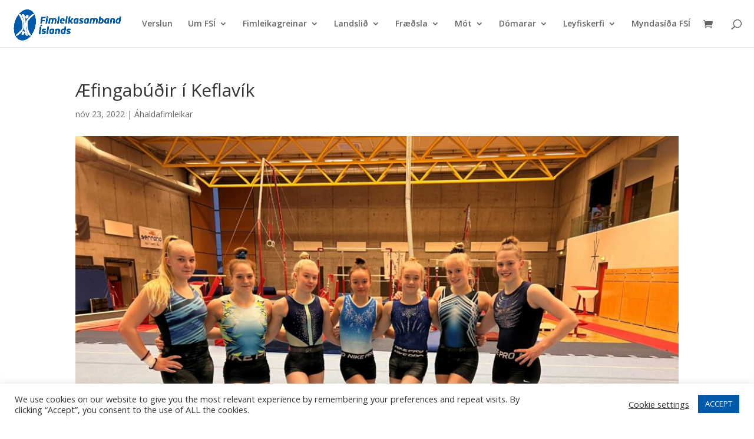

--- FILE ---
content_type: text/css
request_url: https://fimleikasamband.is/wp-content/uploads/so-css/so-css-Divi.css?ver=1699357646
body_size: 1717
content:
/*************************/

/***** TEXT ******/

/*************************/

h2,h3 {
  line-height: 1.3em;
}

/* Tablet og mobile stærðir á titli síðunnar h1 */

@media only screen and (max-width: 980px) {
  h1 {
    font-size: 38px !important;
  }
}

@media only screen and (max-width: 767px) {
  h1 {
    font-size: 34px !important;
  }
}

/*************************/

/***** MENU ******/

/*************************/

/*Yfirskrifa default stíl - taka gráan bakgrunn þegar hoverað yfir síðu í menu*/

.nav ul li a:hover,
.et_mobile_menu li a:hover {
  background: none;
}

/*Breyta default border línunni í menu og mobile menu, var blá og 3px*/

.nav li ul,
.et_mobile_menu {
  border-top: 1px solid #6666;
}

/* Prófa að gear full width menu */

.et_fullwidth_nav #top-menu li.mega-menu > ul {
  left: 0px !important;
  right: 0px !important;
}

#top-menu li.mega-menu > ul {
  padding: 30px 220px;
}

@media (min-width: 981px) {
  .et_fullwidth_nav #main-header .container {
    padding-right: 50px;
    padding-left: 50px;
  }
}

@media screen and (max-width: 1440px) {
  #top-menu li.mega-menu > ul {
    padding: 30px 30px;
  }
}

@media screen and (max-width: 1366px) {
  .et_fullwidth_nav #main-header .container {
    padding-right: 20px;
    padding-left: 0px;
  }

  #top-menu li.mega-menu > ul {
    padding: 30px 30px;
  }
}

/*************************/

/***** MOBILE MENU ******/

/*************************/

/* Breikka mobile menu og space i kringum logo og hamborgara */

.container.clearfix.et_menu_container {
  width: 100%;
}

.et_header_style_left .logo_container {
  padding-left: 10px;
}

.et_mobile_menu {
  padding: 0;
}

.et_mobile_menu li a {
  padding: 18px 5%;
}

@media (max-width: 980px) {
  .et_header_style_left .et-fixed-header #et-top-navigation,
  .et_header_style_left #et-top-navigation {
    padding-top: 24px;
    display: block;
    padding-right: 15px;
  }
}

/* Eftirfarandi kóði er héðan: https://intercom.help/elegantthemes/en/articles/3725736-how-to-create-a-collapsable-mobile-menu-while-keeping-the-parent-links-active og fylgir scripta með */

/*Proper Collapsable Mobile Menu*/

ul.et_mobile_menu li.menu-item-has-children .mobile-toggle,
ul.et_mobile_menu li.page_item_has_children .mobile-toggle,
.et-db #et-boc .et-l ul.et_mobile_menu li.menu-item-has-children .mobile-toggle,
.et-db #et-boc .et-l ul.et_mobile_menu li.page_item_has_children .mobile-toggle {
  width: 75px;
  height: 100%;
  padding: 0px !important;
  max-height: 44px;
  position: absolute;
  right: 0px;
  top: 8px;
  z-index: 999;
  background-color: transparent;
  border-bottom: none;
}

ul.et_mobile_menu > li.menu-item-has-children,
ul.et_mobile_menu > li.page_item_has_children,
ul.et_mobile_menu > li.menu-item-has-children .sub-menu li.menu-item-has-children,
.et-db #et-boc .et-l ul.et_mobile_menu > li.menu-item-has-children,
.et-db #et-boc .et-l ul.et_mobile_menu > li.page_item_has_children,
.et-db #et-boc .et-l ul.et_mobile_menu > li.menu-item-has-children .sub-menu li.menu-item-has-children {
  position: relative;
}

.et_mobile_menu .menu-item-has-children > a,
.et-db #et-boc .et-l .et_mobile_menu .menu-item-has-children > a {
  background-color: transparent;
}

ul.et_mobile_menu .menu-item-has-children .sub-menu,
#main-header ul.et_mobile_menu .menu-item-has-children .sub-menu,
.et-db #et-boc .et-l ul.et_mobile_menu .menu-item-has-children .sub-menu,
.et-db #main-header ul.et_mobile_menu .menu-item-has-children .sub-menu {
  display: none !important;
  visibility: hidden !important;
}

ul.et_mobile_menu .menu-item-has-children .sub-menu.visible,
#main-header ul.et_mobile_menu .menu-item-has-children .sub-menu.visible,
.et-db #et-boc .et-l ul.et_mobile_menu .menu-item-has-children .sub-menu.visible,
.et-db #main-header ul.et_mobile_menu .menu-item-has-children .sub-menu.visible {
  display: block !important;
  visibility: visible !important;
}

ul.et_mobile_menu li.menu-item-has-children .mobile-toggle,
.et-db #et-boc .et-l ul.et_mobile_menu li.menu-item-has-children .mobile-toggle {
  text-align: center;
}

ul.et_mobile_menu li.menu-item-has-children .mobile-toggle::after,
.et-db #et-boc .et-l ul.et_mobile_menu li.menu-item-has-children .mobile-toggle::after {
  top: 10px;
  position: relative;
  font-family: "ETModules";
}

ul.et_mobile_menu li.menu-item-has-children .mobile-toggle::after,
.et-db #et-boc .et-l ul.et_mobile_menu li.menu-item-has-children .mobile-toggle::after {
  content: "\4c";
}

ul.et_mobile_menu li.menu-item-has-children.dt-open > .mobile-toggle::after,
.et-db #et-boc .et-l ul.et_mobile_menu li.menu-item-has-children.dt-open > .mobile-toggle::after {
  content: '\4d';
}

/*************************/

/***** SEARCH ******/

/*************************/

/* Stíla til að yfirskrifa default leitarniðurstöðusíðuna */

@media (min-width: 981px) {
  .search #main-content .container:before {
    content: none;
  }
}

@media (max-width: 479px) {
  .search #left-area .et_pb_post h2,
  .et_pb_blog_grid h2 {
    font-size: 24px;
    padding-bottom: 16px;
  }
}

.search #left-area .post-meta {
  display: none;
}

.search #left-area .et_pb_post a img {
  display: none;
}

.search #left-area h1 {
  margin-bottom: 40px;
  font-family: 'Prata',Georgia,"Times New Roman",serif;
  font-size: 40px;
  line-height: 1.2em;
}

.search #main-content {
  min-height: 500px;
}

@media (max-width: 479px) {
  .search #left-area h1 {
    font-size: 34px;
  }
}

/*************************/

/***** NEWS ******/

/*************************/

/*TIL AD YFIRSKRIFA DEFAULT PAGINATION TEXTA I FRETTIR - ELDRI FRETTIR*/

.et_pb_blog_grid .pagination > .alignleft a:before {
  content: '« Eldri fréttir';
  visibility: visible;
}

.et_pb_blog_grid .pagination > .alignleft a {
  visibility: collapse;
}

.et_pb_blog_grid .pagination > .alignright a:before {
  content: 'Nýrri fréttir »';
  visibility: visible;
}

.et_pb_blog_grid .pagination > .alignright a {
  visibility: collapse;
}

.pa-blog-image-16-9 .entry-featured-image-url {
  padding-top: 56.25%;
  display: block;
}

/*BLOG IMAGE*/

.pa-blog-image-16-9 .entry-featured-image-url img {
  position: absolute;
  height: 100%;
  width: 100%;
  top: 0;
  left: 0;
  right: 0;
  bottom: 0;
  object-fit: cover;
}

/* STÆRÐ Á H2 OG H3 Í FRÉTTUM */
.et_pb_post_content_0_tb_body h2 {
    font-size: 26px !important;
}

@media only screen and (max-width: 980px) {
  .et_pb_post_content_0_tb_body h2 {
    font-size: 24px !important;
	}
		
	.et_pb_post_content_0_tb_body h3 {
    font-size: 22px !important;
	}
}

@media only screen and (max-width: 767px) {
  .et_pb_post_content_0_tb_body h2 {
    font-size: 22px !important;
	}
	.et_pb_post_content_0_tb_body h3 {
    font-size: 20px !important;
	}
}

/*************************/

/***** TABLE ******/

/*************************/

.entry-content table {
  border: none !important;
  width: 100% !important;
}

.entry-content tr td {
  padding-top: 10px;
  padding-bottom: 10px;
}

@media only screen and (max-width: 840px) {
  .entry-content table {
    margin-bottom: 0;
    overflow: hidden;
    overflow-x: scroll;
    display: block;
    white-space: nowrap;
  }
}

/*************************/

/********* TABS **********/

/*************************/

/*BLÁTT UNDIRSTRIK OG AÐEINS BETRA LOOK*/

.et_pb_tabs,
.et_pb_wc_tabs {
  border: none !important;
}

ul.et_pb_tabs_controls {
  background-color: #FFF;
}

.et_pb_tabs_controls li {
  border-right: none !important;
}

.et_pb_tabs_controls li a {
  padding: 15px 30px 15px;
}

.et_pb_tabs_controls li.et_pb_tab_active {
  border-bottom: 2px solid #005aab;
}

/*************************/

/********* LIST **********/

/*************************/

.entry-content ul {
  padding-left: 35px;
}

/*************************/

/********* GALLERY **********/

/*************************/

/* Remove title from Lighbox in Divi Gallery */

.mfp-title {
  display: none!important;
}
/* Remove sidebar */
#sidebar {
	display:none;
}

/* Remove thin line */
#main-content .container:before {
	background: none;
}

/* Make content 100% width */
@media (min-width: 981px){
#left-area {
	width: 100%;
	padding-right: 0px !important;
}}